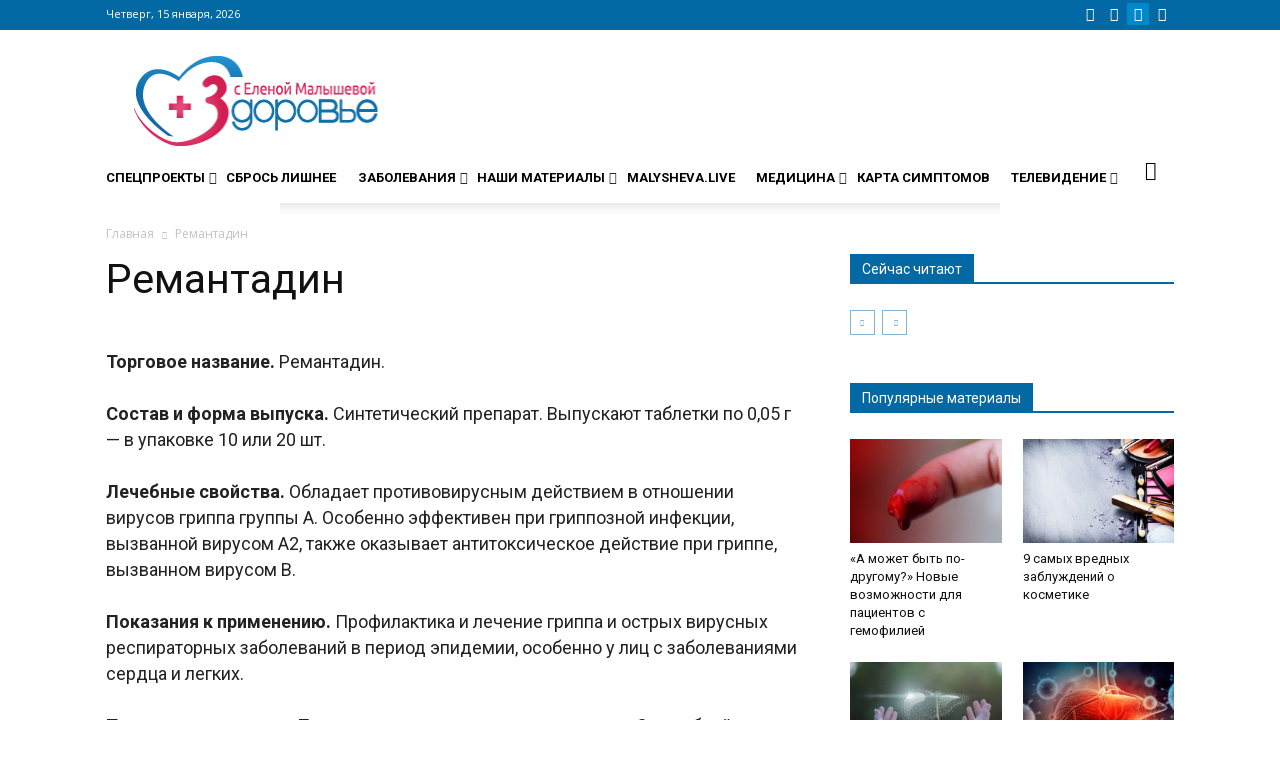

--- FILE ---
content_type: text/json; charset=utf-8
request_url: https://sjsmartcontent.ru/wns/top2
body_size: 394
content:
{"pluginData":[],"brandingProfile":{"adSelectors":[],"afterHeaderSelector":"","cleanBgSelectors":[],"contentSelector":"article .td-post-content","mainContainer":"","offsetBg":"","setBgSelectors":[],"styles":{"subTitle":"font-size: 22px; line-height: 30px; font-weight: bold; color: #0269a5;","title":"font-size: 28px; line-height: 1.1; font-weight: normal"},"suppressBranding":true},"pagehash":"a350f7ad40fe30ece8b8bcd65f5882b8","pc":["1036","21"],"isBranding":false,"isOmnipage":false,"wnid":"899185d70b76965cff4ef10e930840dd","top":[],"bcase":1,"st":false,"links":[],"recommended":null,"ed":[]}